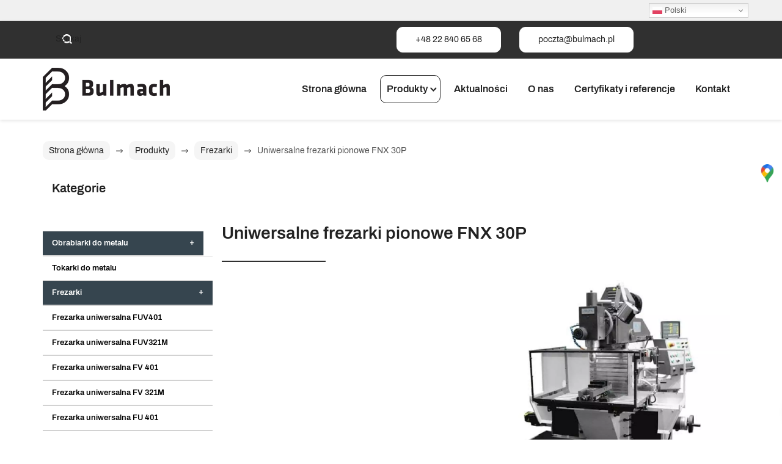

--- FILE ---
content_type: text/html; charset=utf-8
request_url: https://bulmach.com/produkty/frezarki/208-uniwersalne-frezarki-pionowe-fnx-30p
body_size: 10468
content:
<!DOCTYPE html>
<html lang="pl-PL" itemscope itemtype="https://schema.org/WebPage">
<head>
<meta http-equiv="X-UA-Compatible" content="IE=edge">
<meta name="viewport" content="width=device-width, initial-scale=1">
<meta name="SKYPE_TOOLBAR" content="SKYPE_TOOLBAR_PARSER_COMPATIBLE">

<meta charset="utf-8">
	<meta property="og:title" content="Obrabiarki do metalu i produkty dla hydrauliki siłowej – Bulmach">
	<meta property="og:image" content="https://bulmach.com/images/design/logo.webp#joomlaImage://local-images/design/logo.webp?width=208&amp;amp;height=70">
	<meta property="og:description" content="Oferujemy obrabiarki do metalu i elementy układów hydrauliki siłowej. Jesteśmy dystrybutorem urządzeń i podzespołów cenionych producentów z Bułgarii i Polski.">
	<title>Uniwersalne frezarki pionowe FNX 30P</title>
	<link href="https://bulmach.com/produkty/frezarki/208-uniwersalne-frezarki-pionowe-fnx-30p" rel="canonical">
	<link href="/images/design/favicon.ico" rel="icon" type="image/vnd.microsoft.icon">
	<link href="/media/vendor/awesomplete/css/awesomplete.css?1.1.5" rel="stylesheet">
	<style>.djc2item_slidergallery .slick-next { right: 0;}.djc2item_slidergallery .slick-prev { left: 0; }.djc2item_slidergallery .slick-next { background-image: url("https://bulmach.com/images/design/arrow-right.webp"); background-repeat: no-repeat; z-index: 999; width: 35px; height:35px;  }.djc2item_slidergallery .slick-prev { background-image: url("https://bulmach.com/images/design/arrow-left.webp"); background-repeat: no-repeat; z-index: 999; width: 35px; height:35px; }</style>
	<style>.block305 .mod_djc2catitems {background-color:rgba(0, 0, 0, 0);}.block305 .mod_djc2catitems .mod_djc2catitems_list li > a {color:rgba(0, 0, 0, 1);border-radius:0px !important;border-top:1px solid rgba(210, 210, 210, 1);border-bottom:1px solid rgba(210, 210, 210, 1);background-color:rgba(0, 0, 0, 0);}.block305 .mod_djc2catitems .mod_djc2catitems_list li.active > a,.block305 .mod_djc2catitems .mod_djc2catitems_list li.current > a {color:rgba(255, 255, 255, 1);background-color:rgba(54, 69, 79, 1);}.block305 .mod_djc2catitems .mod_djc2catitems_list li:not(.active):hover > a,.block305 .mod_djc2catitems .mod_djc2catitems_list li:not(.active) > a:focus,.block305 .mod_djc2catitems .mod_djc2catitems_list li:not(.current):hover > a,.block305 .mod_djc2catitems .mod_djc2catitems_list li:not(.current) > a:focus {color:rgba(255, 255, 255, 1);background-color:rgba(54, 69, 79, 1);}.block305 .navbar-toggle{}.block305 .navbar-toggle:hover,.block305 .navbar-toggle:focus{}.block305 .navbar-toggle .icon-bar{}.block305 ul.sidenav li a[data-toggle]{ width: auto !important;position: absolute;top: 0;right: 0;background: none !important; z-index: 999;border: none !important; }.block305 .mod_djc2catitems .mod_djc2catitems_list li > a.arrow[aria-expanded=false] {}.block305 .mod_djc2catitems .mod_djc2catitems_list li > a:hover + a.arrow[aria-expanded=false],.block305 .mod_djc2catitems .mod_djc2catitems_list li > a + a.arrow[aria-expanded=false]:hover {}.block305 .mod_djc2catitems .mod_djc2catitems_list li > a.arrow[aria-expanded=true] {}.block305 .mod_djc2catitems .mod_djc2catitems_list li > a:hover + a.arrow[aria-expanded=true],.block305 .mod_djc2catitems .mod_djc2catitems_list li > a + a.arrow[aria-expanded=true]:hover {}.block305 .mod_djc2catitems .mod_djc2catitems_list > li.deeper-products > ul {}.block305 .mod_djc2catitems .mod_djc2catitems_list > li.deeper-products > ul li > a {border-radius:0px !important;}.block305 .mod_djc2catitems .mod_djc2catitems_list > li.deeper-products > ul li.active > a,.block305 .mod_djc2catitems .mod_djc2catitems_list > li.deeper-products > ul li.current > a {}.block305 .mod_djc2catitems .mod_djc2catitems_list > li.deeper-products > ul li:not(.active):hover > a,.block305 .mod_djc2catitems .mod_djc2catitems_list > li.deeper-products > ul li:not(.active) > a:focus,.block305 .mod_djc2catitems .mod_djc2catitems_list > li.deeper-products > ul li:not(.current):hover > a,.block305 .mod_djc2catitems .mod_djc2catitems_list > li.deeper-products > ul li:not(.current) > a:focus {}</style>
	<style>.block1187 .pathwayicon, .block1187 .breadcrumbs span:not(:first-of-type) { position: relative; }.block1187 .pathwayicon span { position: absolute; visibility: hidden; }</style>
	<style>.block1187 .breadcrumbs .divider {margin-left:10px;margin-right:10px;}.block1187 .breadcrumbs .active {}</style>

	
	
	
	
	
	
	
	
	
	
	
	
	
	
	
	
	
	
	
	
	
	
	
	
	
	
	
	
	
	<meta property="og:title" content="Uniwersalne frezarki pionowe FNX 30P">
	<meta property="og:description" content="UNIWERSALNE FREZARKI NOWEJ GENERACJI bezpośredni odczyt cyfrowy zapewnia precyzyjne sterowanie, centralny pulpit sterowniczy ułatwia pracę z frezarką oraz zapewnia dostęp do wszystkich przycisków i pokręteł sterowniczych, bezpośrednia regulacja posuwów i obrotów wrzeciona, przekładnie śrubowe...">
	<meta property="og:url" content="https://bulmach.com/produkty/frezarki/208-uniwersalne-frezarki-pionowe-fnx-30p">
	<meta property="og:image" content="https://bulmach.com/media/djcatalog2/images/item/2/uniwersalne-frezarki-pionowe-fnx-30p_f.webp">
	<meta property="og:image:width" content="500">
	<meta property="og:image:height" content="500">
	<meta property="twitter:card" content="summary">
	<meta property="twitter:title" content="Uniwersalne frezarki pionowe FNX 30P">
	<meta property="twitter:description" content="UNIWERSALNE FREZARKI NOWEJ GENERACJI bezpośredni odczyt cyfrowy zapewnia precyzyjne sterowanie, centralny pulpit sterowniczy ułatwia pracę z frezarką oraz zapewnia dostęp do wszystkich przycisków i pokręteł sterowniczych, bezpośrednia regulacja posuwów i obrotów wrzeciona, przekładnie śrubowe...">
	<meta property="twitter:image:src" content="https://bulmach.com/media/djcatalog2/images/item/2/uniwersalne-frezarki-pionowe-fnx-30p_f.webp">
	<meta property="twitter:image:width" content="500">
	<meta property="twitter:image:height" content="500">
	<link rel="preload stylesheet" as="style" href="/cache/5f571f5b0486d858baf3ca903bd2b309.css" fetchpriority="high">
	<link rel="preload stylesheet" as="style" media="screen and (min-width: 768px)" href="/cache/desktop.css" fetchpriority="low">





</head>
      <body class="body-xl page light  lang-pl" data-itemid="1407">


<noscript><iframe src="https://www.googletagmanager.com/ns.html?id=GTM-TMN7NMQ" height="0" width="0" style="display:none;visibility:hidden"></iframe></noscript>
        <div id="wrapper">
            <div id="container">
                <header>
                                                    
			        <div class="block1522 ">

			
            <div class="col-xs-12">

								                <div class="inner">
																								                    <div class="center">
												<div class="gtranslate_wrapper" id="gt-wrapper-1522"></div>						<div class="clearfix"></div>
</div>												                    </div>
																				                    <div class="clearfix"></div>
                </div>
			                        </div>
			
			        <div class="block1179 mainmenu">

			
            <div class="col-xs-12">

								                <div class="inner row">
																										<div class="section1179 display-section" data-position="header-glowna-sekcja" data-sid="1179" data-parent="1">
<div class="clearfix"></div>
			        <div class="block1214 header" id="section-header">

			
            <div class="col-xs-12">

								                <div class="inner row text-right">
																										<div class="section1214 section-header-j" data-position="header-j-sekcja" data-sid="1214" data-parent="1">
<div class="clearfix"></div>
			        <div class="block1216 ">

			
            <div class="col-xs-12">

								                <div class="inner row">
																								                    <div class="center" data-center="1">
												<div class="section1216 display-section" data-position="header-j-sekcja-wew-gora" data-sid="1216" data-parent="1">
<div class="clearfix"></div>
<div class="center">
			        <div class="block302  align-center align-center-xs align-center-sm align-center-md align-center-lg align-center-xl">

			
            <div class="col-xs-12 col-sm-12 col-lg-4">

								                <div class="inner text-center text-center-xl text-center-lg text-center-md text-center-sm text-center-xs">
																										
<form class="mod-finder js-finder-searchform form-search" action="/wyniki-wyszukiwania" method="get" role="search">
    <label for="mod-finder-searchword302" class="visually-hidden finder">Szukaj</label><div class="mod-finder__search input-group">
<input type="text" name="q" id="mod-finder-searchword302" class="js-finder-search-query form-control" value="" placeholder="Szukaj..."><button class="btn btn-primary" type="submit"><span class="icon-search icon-white" aria-hidden="true"></span> Szukaj</button>
</div>
            </form>
																		                    </div>
																				                    <div class="clearfix"></div>
                </div>
			                        </div>
			</div>
<div class="center">
			        <div class="block1219  align-center-xs align-left-sm align-left-md align-left-lg align-left-xl">

			
            <div class="col-xs-12 col-lg-8">

								                <div class="inner text-center-md text-center-sm text-center-xs">
																										
	<div class="row">
<div class="col-md-6 margin-bottom-xs margin-bottom-sm text-right"><p><a class="btn btn-default" href="tel:+48228406568">+48 22 840 65 68</a></p></div>
<div class="col-md-6 text-left"><p><joomla-hidden-mail class="btn btn-default" is-link="1" is-email="1" first="cG9jenRh" last="YnVsbWFjaC5wbA==" text="cG9jenRhQGJ1bG1hY2gucGw=" base="">Ten adres pocztowy jest chroniony przed spamowaniem. Aby go zobaczyć, konieczne jest włączenie w przeglądarce obsługi JavaScript.</joomla-hidden-mail></p></div>
</div>
																		                    </div>
																				                    <div class="clearfix"></div>
                </div>
			                        </div>
			</div>
<div class="clearfix"></div>
</div>						<div class="clearfix"></div>
</div>												                    </div>
																				                    <div class="clearfix"></div>
                </div>
			                        </div>
			
			        <div class="block1215 ">

			
            <div class="col-xs-12">

								                <div class="inner row">
																								                    <div class="center" data-center="1">
												<div class="section1215 display-section" data-position="header-j-sekcja-wew-dol" data-sid="1215" data-parent="1">
<div class="clearfix"></div>
<div class="center">
			        <div class="block1217 ">

			
            <div class="col-xs-12 col-lg-3 hidden-xs hidden-sm hidden-md">

								                <div class="inner text-left">
																										
<a href="https://bulmach.com/" class="logo">
    <img src="/images/design/logo.webp" alt="Logo - Bulmach Sp. z o.o.">
</a>																		                    </div>
																				                    <div class="clearfix"></div>
                </div>
			                        </div>
			</div>
<div class="center">
			        <div class="block1218 menu-header-1 mainmenu align-right align-center-xs align-center-sm align-center-md align-right-lg align-right-xl">

			
            <div class="col-xs-12 col-lg-9">

								                <div class="inner">
																										    <nav class="navbar navbar-default navbar-custom">
        <div class="navbar-header">
            <div class="visible-md visible-sm visible-xs">
<a href="https://bulmach.com/" class="logo">
    <img src="/images/design/logo.webp" alt="Logo - Bulmach Sp. z o.o.">
</a>
</div>            <button type="button" class="navbar-toggle collapsed" id="navbar-toggle-1218">
                <span class="icon-bar"></span>
                <span class="icon-bar"></span>
                <span class="icon-bar"></span>
            </button>
        </div>
        <div class="navbar-collapse collapse" id="navbar-collapse-1218">
            <ul class="nav navbar-nav menu">
<li class="item-101">
<a href="/">Strona główna</a>
</li>
<li class="item-859 active dropdown parent">
<a href="/produkty">Produkty</a>
            <a class="dropdown-toggle" href="#" data-toggle="dropdown" role="button" aria-haspopup="true" aria-expanded="false"> <span class="caret"></span></a><ul class="dropdown-menu">
<li class="item-860">
<a href="/produkty/obrabiarki-do-metalu">Obrabiarki do metalu</a>
</li>
<li class="item-861 dropdown parent">
<a href="/produkty/hydraulika-silowa">Hydraulika siłowa </a>
            <a class="dropdown-toggle" href="#" data-toggle="dropdown" role="button" aria-haspopup="true" aria-expanded="false"> <span class="caret"></span></a><ul class="dropdown-menu">
<li class="item-1428">
<a href="/produkty/hydraulika-silowa/rozdzielacze-hydrauliczne">Rozdzielacze hydrauliczne</a>
</li>
<li class="item-1427">
<a href="/produkty/hydraulika-silowa/silniki-hydrauliczne">Silniki hydrauliczne</a>
</li>
<li class="item-1500">
<a href="/produkty/hydraulika-silowa/dzielniki-przeplywu-strumienia">Dzielniki przepływu strumienia</a>
</li>
</ul>
</li>
<li class="item-862 dropdown parent">
<a href="/produkty/wyposazenie-do-obrabiarek">Wyposażenie do obrabiarek</a>
            <a class="dropdown-toggle" href="#" data-toggle="dropdown" role="button" aria-haspopup="true" aria-expanded="false"> <span class="caret"></span></a><ul class="dropdown-menu"><li class="item-1501">
<a href="/produkty/wyposazenie-do-obrabiarek/uchwyty-tokarskie">Uchwyty tokarskie</a>
</li></ul>
</li>
<li class="item-865">
<a href="/produkty/silniki-dc">Silniki DC</a>
</li>
<li class="item-866">
<a href="/produkty/napedy">Napędy </a>
</li>
<li class="item-1407 current active">
<a href="/produkty/frezarki">Frezarki</a>
</li>
<li class="item-1408">
<a href="/produkty/dlutownice">Dłutownice</a>
</li>
<li class="item-1414">
<a href="/produkty/wieloosiowy-odczyt-cyfrowy-wraz-linialami">Wieloosiowy odczyt cyfrowy wraz liniałami</a>
</li>
<li class="item-1415">
<a href="/produkty/wciagniki">Wciągniki</a>
</li>
</ul>
</li>
<li class="item-856">
<a href="/aktualnosci">Aktualności</a>
</li>
<li class="item-565">
<a href="/o-nas">O nas</a>
</li>
<li class="item-1478">
<a href="/certyfikaty-i-referencje">Certyfikaty i referencje</a>
</li>
<li class="item-567">
<a href="/kontakt">Kontakt</a>
</li>
</ul>
</div>
</nav>
																		                    </div>
																				                    <div class="clearfix"></div>
                </div>
			                        </div>
			</div>
<div class="clearfix"></div>
</div>						<div class="clearfix"></div>
</div>												                    </div>
																				                    <div class="clearfix"></div>
                </div>
			                        </div>
			<div class="clearfix"></div>
</div>																		                    </div>
																				                    <div class="clearfix"></div>
                </div>
			                        </div>
			<div class="clearfix"></div>
</div>																		                    </div>
																				                    <div class="clearfix"></div>
                </div>
			                        </div>
			
                <div class="clearfix"></div>                </header>
                <div id="main"> 
                    <div>                    <div id="system-message-container">
	</div>


                                        
			        <div class="block1180 ">

			
            <div class="col-xs-12">

								                <div class="inner row">
																										<div class="section1180 display-section" data-position="breadcrumbs-glowna-sekcja" data-sid="1180" data-parent="1">
<div class="clearfix"></div>
			        <div class="block1186 " id="section-breadcrumbs">

			
            <div class="col-xs-12">

								                <div class="inner row">
																								                    <div class="center" data-center="1">
												<div class="section1186 section-breadcrumbs-a" data-position="breadcrumbs-a-sekcja" data-sid="1186" data-parent="1">
<div class="clearfix"></div>
<div class="center">
			        <div class="block1187 ">

			
            <div class="col-xs-12">

								                <div class="inner">
																										
<div class="breadcrumbs " itemscope itemtype="https://schema.org/BreadcrumbList">
    
    <span itemprop="itemListElement" itemscope itemtype="https://schema.org/ListItem"><a itemprop="item" href="/" class="pathwayicon">Strona główna<span itemprop="name">Strona główna</span></a><meta itemprop="position" content="1"></span><span class="divider"><img src="https://bulmach.com/images/design/icon-breadcrumbs.webp" alt="separator"></span><span itemprop="itemListElement" itemscope itemtype="https://schema.org/ListItem"><a itemprop="item" href="/produkty" class="pathway"><span itemprop="name">Produkty</span></a><meta itemprop="position" content="2"></span><span class="divider"><img src="https://bulmach.com/images/design/icon-breadcrumbs.webp" alt="separator"></span><span itemprop="itemListElement" itemscope itemtype="https://schema.org/ListItem"><a itemprop="item" href="/produkty/frezarki" class="pathway"><span itemprop="name">Frezarki</span></a><meta itemprop="position" content="3"></span><span class="divider"><img src="https://bulmach.com/images/design/icon-breadcrumbs.webp" alt="separator"></span><span class="breadcrumbs_last" itemprop="name">Uniwersalne frezarki pionowe FNX 30P</span>
</div>
																		                    </div>
																				                    <div class="clearfix"></div>
                </div>
			                        </div>
			</div>
<div class="clearfix"></div>
</div>						<div class="clearfix"></div>
</div>												                    </div>
																				                    <div class="clearfix"></div>
                </div>
			                        </div>
			<div class="clearfix"></div>
</div>																		                    </div>
																				                    <div class="clearfix"></div>
                </div>
			                        </div>
			
<div class="center" data-center="1">                      <div class="left col-xs-12 col-md-3">
                                            
			        <div class="block305 ">

			
            <div class="col-xs-12">

				<p>Kategorie</p>				                <div class="inner">
																										<div class="mod_djc2catitems">
<ul class="nav menu mod_djc2catitems_list sidenav showarrow">
<li class="col-xs-12 djc_catid-2 level0 active parent parent-expanded deeper-products">
<a href="/produkty/obrabiarki-do-metalu">Obrabiarki do&nbsp;metalu</a><ul class="menu nav nav-child">
<li class="col-xs-12 djc_catid-4 level1 parent deeper-products"><a href="/produkty/obrabiarki-do-metalu/tokarki-do-metalu">Tokarki do&nbsp;metalu</a></li>
<li class="col-xs-12 djc_catid-11 level1 current active parent-products deeper-products">
<a href="/produkty/frezarki">Frezarki</a><ul class="menu nav nav-child">
<li class="product"><a href="/produkty/frezarki/39-frezarka-uniwersalna-fuv401">Frezarka uniwersalna FUV401</a></li>
<li class="product"><a href="/produkty/frezarki/40-frezarka-uniwersalna-fuv321m">Frezarka uniwersalna FUV321M</a></li>
<li class="product"><a href="/produkty/frezarki/41-frezarka-uniwersalna-fv-401">Frezarka uniwersalna FV 401</a></li>
<li class="product"><a href="/produkty/frezarki/42-frezarka-uniwersalna-fv-321m">Frezarka uniwersalna FV 321M</a></li>
<li class="product"><a href="/produkty/frezarki/43-frezarka-uniwersalna-fu-401">Frezarka uniwersalna FU 401</a></li>
<li class="product"><a href="/produkty/frezarki/44-frezarki-fu-321m">Frezarki FU 321M</a></li>
<li class="product"><a href="/produkty/frezarki/45-frezarki-fu-251m">Frezarki FU 251M</a></li>
<li class="product"><a href="/produkty/frezarki/46-czesci-zamienne-do-frezarek-bulgarskich">Części zamienne do&nbsp;frezarek bułgarskich</a></li>
<li class="product"><a href="/produkty/frezarki/207-uniwersalne-frezarki-pionowe-fne-50p">Uniwersalne frezarki pionowe FNE 50P</a></li>
<li class="product active"><a href="/produkty/frezarki/208-uniwersalne-frezarki-pionowe-fnx-30p">Uniwersalne frezarki pionowe FNX 30P</a></li>
<li class="product"><a href="/produkty/frezarki/209-uniwersalne-frezarki-pionowe-fne-40p">Uniwersalne frezarki pionowe FNE 40P</a></li>
</ul>
</li>
<li class="col-xs-12 djc_catid-12 level1 parent-products deeper-products">
<a href="/produkty/dlutownice">Dłutownice </a><ul class="menu nav nav-child">
<li class="product"><a href="/produkty/dlutownice/47-dlutownica-s200tgi">Dłutownica S200TGI</a></li>
<li class="product"><a href="/produkty/dlutownice/48-dlutownica-s315tgi">Dłutownica S315TGI</a></li>
</ul>
</li>
<li class="col-xs-12 djc_catid-13 level1 parent deeper-products"><a href="/produkty/obrabiarki-do-metalu/przecinarki">Przecinarki</a></li>
</ul>
</li>
<li class="col-xs-12 djc_catid-18 level0 parent deeper-products"><a href="/produkty/hydraulika-silowa">Hydraulika siłowa</a></li>
<li class="col-xs-12 djc_catid-19 level0 parent deeper-products">
<a href="/produkty/wyposazenie-do-obrabiarek">Wyposażenie do&nbsp;obrabiarek</a><ul class="menu nav nav-child">
<li class="product"><a href="/produkty/wyposazenie-do-obrabiarek/114-uchwyty-tokarskie-z-mocowaniem-recznym">UCHWYTY TOKARSKIE Z&nbsp;MOCOWANIEM RĘCZNYM</a></li>
<li class="product"><a href="/produkty/wyposazenie-do-obrabiarek/115-uchwyty-tokarskie-z-mocowaniem-mechanicznym-i-cylindry">UCHWYTY TOKARSKIE Z&nbsp;MOCOWANIEM MECHANICZNYM I&nbsp;CYLINDRY</a></li>
<li class="product"><a href="/produkty/wyposazenie-do-obrabiarek/116-imadla">IMADŁA</a></li>
<li class="product"><a href="/produkty/wyposazenie-do-obrabiarek/117-przyrzady-frezarskie">PRZYRZĄDY FREZARSKIE</a></li>
<li class="product"><a href="/produkty/wyposazenie-do-obrabiarek/118-oprawki-vdi">OPRAWKI VDI</a></li>
<li class="product"><a href="/produkty/wyposazenie-do-obrabiarek/119-wyroby-tulejowo-trzpieniowe-i-imaki-tokarskie">WYROBY TULEJOWO-TRZPIENIOWE I&nbsp;IMAKI TOKARSKIE</a></li>
<li class="product"><a href="/produkty/wyposazenie-do-obrabiarek/120-opcjonalne-wyposazenie-tokarek">Opcjonalne wyposażenie tokarek</a></li>
<li class="product"><a href="/produkty/wyposazenie-do-obrabiarek/121-szczeki-mocujace">SZCZĘKI MOCUJĄCE</a></li>
</ul>
</li>
<li class="col-xs-12 djc_catid-20 level0 parent deeper-products"><a href="/produkty/czesci-zamienne">Części zamienne</a></li>
<li class="col-xs-12 djc_catid-21 level0 parent-products deeper-products">
<a href="/produkty/silniki-dc">Silniki DC</a><ul class="menu nav nav-child">
<li class="product"><a href="/produkty/silniki-dc/77-silnik-dc-typu-mp">SILNIK DC TYPU MP</a></li>
<li class="product"><a href="/produkty/silniki-dc/78-silniki-dc-serwo-pi-pc-3pi">SILNIKI DC Serwo PI, PC, 3PI</a></li>
<li class="product"><a href="/produkty/silniki-dc/79-silniki-dc-serwo-mx-47mbh-mbo">SILNIKI DC Serwo MX, 47MBH, MBO</a></li>
<li class="product"><a href="/produkty/silniki-dc/80-silnik-dc-typu-dh">SILNIK DC TYPU DH</a></li>
<li class="product"><a href="/produkty/silniki-dc/81-obrotomierz-tg-5-4p">OBROTOMIERZ TG-5, 4P</a></li>
<li class="product"><a href="/produkty/silniki-dc/82-silniki-dc-serwo-dmt">SILNIKI DC Serwo DMT</a></li>
<li class="product"><a href="/produkty/silniki-dc/83-silniki-dc-szeregowe">SILNIKI DC Szeregowe</a></li>
<li class="product"><a href="/produkty/silniki-dc/84-silniki-trakcyjne-pradu-stalego-typu-3m">SILNIKI Trakcyjne Prądu Stałego typu 3M</a></li>
<li class="product"><a href="/produkty/silniki-dc/85-silniki-dc-serwo-2mta">SILNIKI DC Serwo 2MTA</a></li>
</ul>
</li>
<li class="col-xs-12 djc_catid-22 level0 parent deeper-products"><a href="/produkty/napedy">Napędy</a></li>
<li class="col-xs-12 djc_catid-23 level0"><a href="/produkty/wieloosiowy-odczyt-cyfrowy-wraz-linialami">Wieloosiowy odczyt cyfrowy</a></li>
<li class="col-xs-12 djc_catid-24 level0 parent deeper-products"><a href="/produkty/wciagniki">Wciągniki</a></li>
</ul>
</div>
																		                    </div>
																				                    <div class="clearfix"></div>
                </div>
			                        </div>
			
                                          </div>
                                          <div id="content" class="col-xs-12 col-md-9">
                                                  <div data-content="1">
<div id="djcatalog" class="djc_clearfix djc_item djc_theme_domyslny"><div class="row">
<div class="col-xs-12 col-lg-12"><h1 class="djc_title">Uniwersalne frezarki pionowe FNX 30P</h1></div>


<div class="col-xs-12">
<div class="col-xs-12 col-lg-6 pull-right"><div class="row">
    <div class="col-xs-12"><div class="djc2item_slidergallery"><div class="slide-image"><img src="/media/djcatalog2/images/item/2/uniwersalne-frezarki-pionowe-fnx-30p_l.webp" alt="uniwersalne-frezarki-pionowe-fnx-30p"></div></div></div>
</div></div>
<div class="row"><div class="col-md-12">
<h2>UNIWERSALNE FREZARKI NOWEJ GENERACJI</h2>
<ul>
<li>bezpośredni odczyt cyfrowy zapewnia precyzyjne sterowanie,</li>
<li>centralny pulpit sterowniczy ułatwia pracę z&nbsp;frezarką oraz&nbsp;zapewnia dostęp do&nbsp;wszystkich przycisków i&nbsp;pokręteł sterowniczych,</li>
<li>bezpośrednia regulacja posuwów i&nbsp;obrotów wrzeciona,</li>
<li>przekładnie śrubowe toczne we wszystkich trzech osiach,</li>
<li>osłonięta przestrzeń robocza,</li>
<li>wrzeciono pionowe i&nbsp;poziome.</li>
</ul>
</div></div>
<div class="row"><div class="col-md-12"><hr class="hr-extrakgkkh3hh"></div></div>
<div class="row"><div class="col-md-12"><table class="table" style="border-collapse: collapse;">
<thead>
<tr style="height: 27px;">
<th style="width: 99.8418%; height: 27px;" colspan="3">Podstawowe dane techniczne</th>
</tr>
</thead>
<tbody>
<tr style="height: 27px;">
<td style="width: 99.8418%; height: 27px;" colspan="3">STÓŁ:</td>
</tr>
<tr style="height: 27px;">
<td style="width: 69.1219%; height: 27px;">Powierzchnia robocza</td>
<td style="width: 8.24855%; height: 27px;">mm</td>
<td style="width: 22.4714%; height: 27px;">315 x 710</td>
</tr>
<tr style="height: 27px;">
<td style="width: 69.1219%; height: 27px;">Rowki teowe ilość/szerokość/rozstawienie</td>
<td style="width: 8.24855%; height: 27px;">mm</td>
<td style="width: 22.4714%; height: 27px;">5/14/63</td>
</tr>
<tr style="height: 27px;">
<td style="width: 69.1219%; height: 27px;">Maks. obciążenie stołu</td>
<td style="width: 8.24855%; height: 27px;">kg</td>
<td style="width: 22.4714%; height: 27px;">200</td>
</tr>
<tr style="height: 27px;">
<td style="width: 99.8418%; height: 27px;" colspan="3">PRZESUWY:</td>
</tr>
<tr style="height: 27px;">
<td style="width: 69.1219%; height: 27px;">Wzdłużny (X)</td>
<td style="width: 8.24855%; height: 27px;">mm</td>
<td style="width: 22.4714%; height: 27px;">400</td>
</tr>
<tr style="height: 27px;">
<td style="width: 69.1219%; height: 27px;">Poprzeczny (Y)</td>
<td style="width: 8.24855%; height: 27px;">mm</td>
<td style="width: 22.4714%; height: 27px;">315</td>
</tr>
<tr style="height: 27px;">
<td style="width: 69.1219%; height: 27px;">Pionowy (Z)</td>
<td style="width: 8.24855%; height: 27px;">mm</td>
<td style="width: 22.4714%; height: 27px;">350</td>
</tr>
<tr style="height: 27px;">
<td style="width: 69.1219%; height: 27px;">Min./Maks. odległość czoła wrzeciona pionowego od&nbsp;powierzchni stołu</td>
<td style="width: 8.24855%; height: 27px;">mm</td>
<td style="width: 22.4714%; height: 27px;">100/450</td>
</tr>
<tr style="height: 27px;">
<td style="width: 99.8418%; height: 27px;" colspan="3">POSUWY:</td>
</tr>
<tr style="height: 27px;">
<td style="width: 69.1219%; height: 27px;">Regulacja prędkości posuwów</td>
<td style="width: 8.24855%; height: 27px;">&nbsp;</td>
<td style="width: 22.4714%; height: 27px;">bezstopniowa</td>
</tr>
<tr style="height: 27px;">
<td style="width: 69.1219%; height: 27px;">Szybki posuw w&nbsp;osi X i&nbsp;Y</td>
<td style="width: 8.24855%; height: 27px;">m/min</td>
<td style="width: 22.4714%; height: 27px;">5</td>
</tr>
<tr style="height: 27px;">
<td style="width: 69.1219%; height: 27px;">Szybki posuw w&nbsp;osi Z</td>
<td style="width: 8.24855%; height: 27px;">m/min</td>
<td style="width: 22.4714%; height: 27px;">2,5</td>
</tr>
<tr style="height: 27px;">
<td style="width: 99.8418%; height: 27px;" colspan="3">WRZECIONO POZIOME I&nbsp;PIONOWE:</td>
</tr>
<tr style="height: 27px;">
<td style="width: 69.1219%; height: 27px;">Stożek wrzeciona</td>
<td style="width: 8.24855%; height: 27px;">ISO</td>
<td style="width: 22.4714%; height: 27px;">40</td>
</tr>
<tr style="height: 27px;">
<td style="width: 69.1219%; height: 27px;">Oprawki narzędziowe</td>
<td style="width: 8.24855%; height: 27px;">DIN</td>
<td style="width: 22.4714%; height: 27px;">2080</td>
</tr>
<tr style="height: 27px;">
<td style="width: 69.1219%; height: 27px;">Maks. obroty wrzeciona poziomego</td>
<td style="width: 8.24855%; height: 27px;">obr/min</td>
<td style="width: 22.4714%; height: 27px;">3000</td>
</tr>
<tr style="height: 27px;">
<td style="width: 69.1219%; height: 27px;">Maks. obroty wrzeciona pionowego standard</td>
<td style="width: 8.24855%; height: 27px;">obr/min</td>
<td style="width: 22.4714%; height: 27px;">3000</td>
</tr>
<tr style="height: 27px;">
<td style="width: 69.1219%; height: 27px;">Regulacja obrotów wrzeciona</td>
<td style="width: 8.24855%; height: 27px;">&nbsp;</td>
<td style="width: 22.4714%; height: 27px;">bezstopniowa</td>
</tr>
<tr style="height: 27px;">
<td style="width: 69.1219%; height: 27px;">Luzowanie narzędzia we wrzecionie</td>
<td style="width: 8.24855%; height: 27px;">&nbsp;</td>
<td style="width: 22.4714%; height: 27px;">ręcznie</td>
</tr>
<tr style="height: 27px;">
<td style="width: 69.1219%; height: 27px;">Oprawki narzędziowe</td>
<td style="width: 8.24855%; height: 27px;">DIN</td>
<td style="width: 22.4714%; height: 27px;">2080</td>
</tr>
<tr style="height: 27px;">
<td style="width: 69.1219%; height: 27px;">Moc napędu wrzeciona S1 (100%) / S6 (40%)</td>
<td style="width: 8.24855%; height: 27px;">kW</td>
<td style="width: 22.4714%; height: 27px;">5,5 / -</td>
</tr>
<tr style="height: 27px;">
<td style="width: 69.1219%; height: 27px;">Moment na&nbsp;wrzecionie S1 (100%) / S6 (40$)</td>
<td style="width: 8.24855%; height: 27px;">Nm</td>
<td style="width: 22.4714%; height: 27px;">44/ -</td>
</tr>
<tr style="height: 27px;">
<td style="width: 69.1219%; height: 27px;">Silnik główny</td>
<td style="width: 8.24855%; height: 27px;">typ</td>
<td style="width: 22.4714%; height: 27px;">sterowany falownikiem</td>
</tr>
<tr style="height: 27px;">
<td style="width: 99.8418%; height: 27px;" colspan="3">GŁOWICA PIONOWA:</td>
</tr>
<tr style="height: 27px;">
<td style="width: 69.1219%; height: 27px;">Wysuw pinoli</td>
<td style="width: 8.24855%; height: 27px;">mm</td>
<td style="width: 22.4714%; height: 27px;">80</td>
</tr>
<tr style="height: 27px;">
<td style="width: 69.1219%; height: 27px;">Kąt skrętu głowicy</td>
<td style="width: 8.24855%; height: 27px;">stopnie</td>
<td style="width: 22.4714%; height: 27px;">±45</td>
</tr>
<tr style="height: 27px;">
<td style="width: 99.8418%; height: 27px;" colspan="3">DANE OGÓLNE:</td>
</tr>
<tr style="height: 27px;">
<td style="width: 69.1219%; height: 27px;">CYFROWY ODCZYT POŁOŻENIA:</td>
<td style="width: 8.24855%; height: 27px;">&nbsp;</td>
<td style="width: 22.4714%; height: 27px;">ND523</td>
</tr>
<tr style="height: 27px;">
<td style="width: 69.1219%; height: 27px;">Dokładność pozycjonowania</td>
<td style="width: 8.24855%; height: 27px;">mm</td>
<td style="width: 22.4714%; height: 27px;">N/A</td>
</tr>
<tr style="height: 27px;">
<td style="width: 69.1219%; height: 27px;">Powtarzalność pozycjonowania</td>
<td style="width: 8.24855%; height: 27px;">mm</td>
<td style="width: 22.4714%; height: 27px;">N/A</td>
</tr>
<tr style="height: 27px;">
<td style="width: 69.1219%; height: 27px;">Masa</td>
<td style="width: 8.24855%; height: 27px;">kg</td>
<td style="width: 22.4714%; height: 27px;">c.a. 1700</td>
</tr>
<tr style="height: 27px;">
<td style="width: 69.1219%; height: 27px;">Wymiary: X/Y/Z</td>
<td style="width: 8.24855%; height: 27px;">cm</td>
<td style="width: 22.4714%; height: 27px;">152x213x195</td>
</tr>
</tbody>
</table></div></div>
<div class="row"><div class="col-md-12"><hr class="hr-extrakgkkh3hh"></div></div>
<div class="row"><div class="col-md-12">
<table class="table" style="border-collapse: collapse;">
<thead>
<tr>
<th style="width: 100%;" colspan="2">STANDARD:</th>
</tr>
</thead>
<tbody>
<tr>
<td style="width: 56.1271%;">
<p>kółka ręczne w&nbsp;osiach X, Y; kółko elektr. w&nbsp;osi Z,</p>
<p>przekładnie śrubowe toczne w&nbsp;3 osiach,</p>
<p>prowadnice toczne wałeczkowe w&nbsp;3 osiach,</p>
<p>osłony prowadnic,</p>
<p>wrzeciono poziome i&nbsp;pionowe,</p>
<p>system wodnego chłodzenia narzędzia,</p>
<p>system ręcznego smarowania prowadnic,</p>
</td>
<td style="width: 43.8729%;">
<p>wanna spływowa chłodziwa,</p>
<p>osłona przestrzeni roboczej,</p>
<p>instalacja oświetleniowa 24V z&nbsp;lampą,</p>
<p>standardowa malatura RAL 7024/7035,</p>
<p>klucze obsługowe,</p>
<p>instrukcje użytkowania i&nbsp;programowania,</p>
<p>deklaracja zgodności z&nbsp;CE.</p>
</td>
</tr>
<tr>
<td style="width: 100%;" colspan="2"><strong>OPCJE:</strong></td>
</tr>
<tr>
<td style="width: 56.1271%;">
<p>odczyt cyfrowy dla wszystkich osi,</p>
<p>ręczne stoły obrotowe,</p>
<p>podzielnica z&nbsp;konikiem,</p>
<p>podtrzymka do&nbsp;długich trzpieni,</p>
</td>
<td style="width: 43.8729%;">
<p>głowica wytaczarska,</p>
<p>stół płytowy,</p>
<p>stół kątowy,</p>
<p>trzpienie, łapy, imadła, uchwyty, oprawki,</p>
<p>inne wedle uzgodnień.</p>
</td>
</tr>
</tbody>
</table>
<p>&nbsp;</p>
</div></div>
<div class="row"><div class="col-md-12"><hr class="hr-extrakgkkh3hh"></div></div>
</div>

</div></div>
</div>
                          <div class="clearfix"></div>
                                              </div>
                      </div>
<div class="clearfix"></div>
</div>                </div>
                <footer>
                                        
			        <div class="block104  align-center fixed">

			
            <div class="col-md-1 col-lg-1">

								                <div class="inner text-center">
																										
	<div class="gotoup  row"><div class="col-md-12 glyphicon glyphicon-menu-up fixed-up"></div></div>
																		                    </div>
																				                    <div class="clearfix"></div>
                </div>
			                        </div>
			
			        <div class="block1523 ">

			
            <div class="col-xs-12">

								                <div class="inner">
																										
<div id="socialicons1523" class="social-icons-container">
	<ul class="social-icons">
		<li><a class="csocial-link" href="https://www.google.com/maps/place/Bulmach+Sp.+z+o.o./@52.201303,21.043459,17z/data=!4m6!3m5!1s0x471932a8a7466723:0xa713787fa75b0433!8m2!3d52.2016327!4d21.0432094!16s%2Fg%2F1tj6sk_n?hl=pl-PL&entry=ttu" target="_blank"><img src="https://bulmach.com/images/design/icons/gmap-icon.webp#joomlaImage://local-images/design/icons/gmap-icon.webp?width=38&height=38" alt="GMB"></a></li>	</ul>
</div>
																		                    </div>
																				                    <div class="clearfix"></div>
                </div>
			                        </div>
			
			        <div class="block1181 mainmenu">

			
            <div class="col-xs-12">

								                <div class="inner row">
																										<div class="section1181 display-section" data-position="footer-glowna-sekcja" data-sid="1181" data-parent="1">
<div class="clearfix"></div>
			        <div class="block486 " id="section-footer">

			
            <div class="col-xs-12">

								                <div class="inner row">
																										<div class="section486 section-footer-i" data-position="footer-i-sekcja" data-sid="486" data-parent="1">
<div class="clearfix"></div>
			        <div class="block485 menu-header-1 align-center align-center-xs align-center-sm align-center-md align-center-lg align-center-xl">

			
            <div class="col-xs-12">

								                <div class="inner text-center-xl text-center-lg text-center-md text-center-sm text-center-xs">
																								                    <div class="center">
												<div class="navbar-custom">
<ul class="nav nav-pills menu">
<li class="item-101">
<a href="/">Strona główna</a>
</li>
<li class="item-859 parent">
<a href="/produkty">Produkty</a>
</li>
<li class="item-856">
<a href="/aktualnosci">Aktualności</a>
</li>
<li class="item-565">
<a href="/o-nas">O nas</a>
</li>
<li class="item-1478">
<a href="/certyfikaty-i-referencje">Certyfikaty i referencje</a>
</li>
<li class="item-567">
<a href="/kontakt">Kontakt</a>
</li>
</ul>
</div>
						<div class="clearfix"></div>
</div>												                    </div>
																				                    <div class="clearfix"></div>
                </div>
			                        </div>
			
			        <div class="block484 ">

			
            <div class="col-xs-12">

								                <div class="inner text-center-sm text-center-xs">
																								                    <div class="center">
												
	<div class="row">
<div class="col-md-4 margin-bottom-xl-lg-md margin-bottom-sm margin-bottom-xs">
<p>Adres rejestracji:</p>
<p class="text-stylekqktpkff">Bulmach sp. z o.o.</p>
<p>ul. Cypryjska 20,<br>02-761 Warszawa</p>
<p>Adres biura handlowego:</p>
<p class="text-stylekqktpkff">Bulmach sp. z o.o.</p>
<p>ul. Chełmska 21 budynek 19,<br>00-724 Warszawa</p>
</div>
<div class="margin-bottom-xl-lg-md margin-bottom-sm margin-bottom-xs col-md-2">
<p class="text-stylekqktpkff">Godziny otwarcia</p>
<table style="width: 100%;">
<tbody>
<tr>
<td style="width: 100%;">
<p>Pn - Pt: 8:00 - 16:30</p>
</td>
</tr>
</tbody>
</table>
</div>
<div class="col-md-6"><table style="width: 100%;">
<tbody>
<tr>
<td style="width: 40%;">
<p class="text-stylekqktpkff">Dział – Obrabiarki do metalu:</p>
<p><a href="tel:+48602216190">+48 602 216&nbsp;190</a></p>
<p><a href="tel:+48693444430">+48 693 444 430</a></p>
</td>
<td style="width: 60%;">
<p class="text-stylekqktpkff">Dział – Hydraulika siłowa:</p>
<p><a href="tel:+48795999774">+48 795 999&nbsp;774</a></p>
<p><a href="tel:+48609855100">+48 609&nbsp;855 100</a></p>
</td>
</tr>
</tbody>
</table></div>
</div>
						<div class="clearfix"></div>
</div>												                    </div>
																				                    <div class="clearfix"></div>
                </div>
			                        </div>
			
			        <div class="block487 ">

			
            <div class="col-xs-12">

								                <div class="inner row">
																								                    <div class="center" data-center="1">
												<div class="section487 display-section" data-position="footer-i-sekcja-wew-dol" data-sid="487" data-parent="1">
<div class="clearfix"></div>
<div class="center">
			        <div class="block483 ">

			
            <div class="col-xs-12 col-lg-12">

								                <div class="inner text-right-xl text-right-lg text-center-md text-center-sm text-center-xs">
																										
	<div class="row text-center">
<div class="col-md-6"><p><a class="text-stylekqktn9gj" href="/polityka-prywatnosci" target="_blank" rel="noopener noreferrer nofollow">Polityka prywatności</a> / <a class="text-stylekqktn9gj" href="/polityka-cookies" target="_blank" rel="noopener noreferrer nofollow">Polityka Cookies</a></p></div>
<div class="col-md-5"><p class="text-stylekqktn9gj">Wszelkie prawa zastrzeżone © 2025 <a class="text-stylekqm2ndpf" href="https://wenet.pl/" target="_blank" rel="nofollow noopener noreferrer">WeNet</a></p></div>
</div>
																		                    </div>
																				                    <div class="clearfix"></div>
                </div>
			                        </div>
			</div>
<div class="clearfix"></div>
</div>						<div class="clearfix"></div>
</div>												                    </div>
																				                    <div class="clearfix"></div>
                </div>
			                        </div>
			<div class="clearfix"></div>
</div>																		                    </div>
																				                    <div class="clearfix"></div>
                </div>
			                        </div>
			<div class="clearfix"></div>
</div>																		                    </div>
																				                    <div class="clearfix"></div>
                </div>
			                        </div>
			
                    <div class="clearfix"></div>
<div class="clearfix"></div>                </footer>
            </div>
        </div>
      
<span itemscope itemtype="https://schema.org/LocalBusiness">
<span itemprop="address" itemscope itemtype="https://schema.org/PostalAddress">
<meta itemprop="streetAddress" content="Chełmska 21">
<meta itemprop="addressLocality" content="Warszawa">
<meta itemprop="postalCode" content="00-724">
</span>
<span itemprop="geo" itemscope itemtype="https://schema.org/GeoCoordinates">
<meta itemprop="latitude" content="52.201303">
<meta itemprop="longitude" content="21.043459">
</span>
<meta itemprop="telephone" content="+48 22 840 65 68">
<meta itemprop="name" content="Bulmach Sp. z o.o.">
<meta itemprop="image" content="https://bulmach.com/">
<span itemprop="location" itemscope itemtype="https://schema.org/Place">
<link itemprop="url" href="https://bulmach.com/">
<link itemprop="hasMap" href="https://maps.app.goo.gl/82qYcJSX1CXUQayL6">
</span>
</span>
  <script src="/media/vendor/jquery/js/jquery.min.js?3.7.1"></script><script src="/media/legacy/js/jquery-noconflict.min.js?647005fc12b79b3ca2bb30c059899d5994e3e34d"></script><script src="https://bulmach.com/cache/5f571f5b0486d858baf3ca903bd2b309.js"></script><script async src="https://www.googletagmanager.com/gtag/js?id=G-9F0SSXKZ6Z"></script><script>  window.dataLayer = window.dataLayer || [];
  function gtag(){dataLayer.push(arguments);}

gtag('consent', 'default', {
      'ad_storage': 'denied',
      'ad_user_data': 'denied',
      'ad_personalization': 'denied',
      'analytics_storage': 'denied',
      'wait_for_update': 500
 });

  gtag('js', new Date());

  gtag('config', 'G-9F0SSXKZ6Z');
  gtag('config', 'G-4WG3FVB8Y8');
  gtag('config', 'G-9F8WFN5BGT');
  gtag('config', 'G-CBRKRHTYFB');
  gtag('config', 'UA-156940585-1');
  gtag('config', 'UA-48530662-1');
  gtag('config', 'UA-48530662-2');



(function(w,d,s,l,i){w[l]=w[l]||[];w[l].push({'gtm.start':
new Date().getTime(),event:'gtm.js'});var f=d.getElementsByTagName(s)[0],
j=d.createElement(s),dl=l!='dataLayer'?'&amp;l='+l:'';j.async=true;j.src=
'https://www.googletagmanager.com/gtm.js?id='+i+dl;f.parentNode.insertBefore(j,f);
})(window,document,'script','dataLayer','GTM-TMN7NMQ');</script><script type="application/json" class="joomla-script-options new">{"joomla.jtext":{"COM_DJCATALOG2_ADD_TO_CART_ERROR_COMBINATION_PARAMS_INVALID":"Wybierz wszystkie dostępne możliwości dla tego produktu.","COM_DJCATALOG2_PRODUCT_OUT_OF_STOCK":"Produkt niedostępny","COM_DJCATALOG2_PRODUCT_IN_STOCK":"W magazynie","COM_DJCATALOG2_PRODUCT_IN_STOCK_QTY":"W magazynie (%s items)","RLTA_BUTTON_SCROLL_LEFT":"Scroll buttons to the left","RLTA_BUTTON_SCROLL_RIGHT":"Scroll buttons to the right","MOD_FINDER_SEARCH_VALUE":"Szukaj...","JLIB_JS_AJAX_ERROR_OTHER":"Wystąpił błąd podczas pobierania danych JSON: kod odpowiedzi HTTP %s.","JLIB_JS_AJAX_ERROR_PARSE":"Wystąpił błąd podczas przetwarzania następujących danych JSON:<br\/><code style=\"color:inherit;white-space:pre-wrap;padding:0;margin:0;border:0;background:inherit;\">%s<\/code>.","JLIB_FORM_CONTAINS_INVALID_FIELDS":"Nie można przesłać formularza, ponieważ brakuje w nim wymaganych danych. <br/> Popraw zaznaczone pola i spróbuj ponownie.","JLIB_FORM_FIELD_REQUIRED_VALUE":"Wypełnij to pole","JLIB_FORM_FIELD_REQUIRED_CHECK":"Musi być wybrana jedna z opcji","JLIB_FORM_FIELD_INVALID_VALUE":"Ta wartość jest nieprawidłowa"},"finder-search":{"url":"\/component\/finder\/?task=suggestions.suggest&format=json&tmpl=component&Itemid=101"},"system.paths":{"root":"","rootFull":"https:\/\/bulmach.com\/","base":"","baseFull":"https:\/\/bulmach.com\/"},"csrf.token":"3407d948e2348fc70c82116c13aaa409","system.keepalive":{"interval":840000,"uri":"\/component\/ajax\/?format=json"}}</script><script src="/media/system/js/core.min.js?ee06c8994b37d13d4ad21c573bbffeeb9465c0e2"></script><script src="/media/vendor/webcomponentsjs/js/webcomponents-bundle.min.js?2.8.0" nomodule defer></script><script src="/media/vendor/bootstrap/js/bootstrap-es5.min.js?5.3.2" nomodule defer></script><script src="/media/system/js/keepalive-es5.min.js?4eac3f5b0c42a860f0f438ed1bea8b0bdddb3804" defer nomodule></script><script src="/media/com_finder/js/finder-es5.min.js?192ada3308b33825b8acd943f798d861fc91f20c" nomodule defer></script><script src="/media/vendor/bootstrap/js/toast.min.js?5.3.2" type="module"></script><script src="/media/vendor/bootstrap/js/tab.min.js?5.3.2" type="module"></script><script src="/media/vendor/bootstrap/js/scrollspy.min.js?5.3.2" type="module"></script><script src="/media/vendor/bootstrap/js/popover.min.js?5.3.2" type="module"></script><script src="/media/vendor/bootstrap/js/offcanvas.min.js?5.3.2" type="module"></script><script src="/media/vendor/bootstrap/js/modal.min.js?5.3.2" type="module"></script><script src="/media/vendor/bootstrap/js/dropdown.min.js?5.3.2" type="module"></script><script src="/media/vendor/bootstrap/js/collapse.min.js?5.3.2" type="module"></script><script src="/media/vendor/bootstrap/js/carousel.min.js?5.3.2" type="module"></script><script src="/media/vendor/bootstrap/js/button.min.js?5.3.2" type="module"></script><script src="/media/vendor/bootstrap/js/alert.min.js?5.3.2" type="module"></script><script src="/media/system/js/joomla-hidden-mail-es5.min.js?b2c8377606bb898b64d21e2d06c6bb925371b9c3" nomodule defer></script><script src="/media/system/js/keepalive.min.js?9f10654c2f49ca104ca0449def6eec3f06bd19c0" type="module"></script><script src="/media/system/js/fields/validate.min.js?2fb94a1b8b473b5921a0a416ad8d50d4b3315530" defer></script><script src="/media/vendor/awesomplete/js/awesomplete.min.js?1.1.5" defer></script><script src="/media/com_finder/js/finder.min.js?94ebd84458710c39a53ed722128c66ff23f4b25d" type="module"></script><script src="/media/system/js/joomla-hidden-mail.min.js?065992337609bf436e2fedbcbdc3de1406158b97" type="module"></script><script src="https://cdn.gtranslate.net/widgets/latest/dwf.js" data-gt-orig-url="/produkty/frezarki/208-uniwersalne-frezarki-pionowe-fnx-30p" data-gt-orig-domain="bulmach.com" data-gt-widget-id="1522" defer></script><script>
				window.DJC2BaseUrl = "";
			</script><script>
            jQuery(window).on("load", function() {
                jQuery(".djc2item_slidergallery").slick({
                    slidesToShow: 1,
                    slidesToScroll: 1,
                    arrows: true
                });
            });
            </script><script>jQuery(function() {
                jQuery(".block305 a.arrow").html("<i class=\"fa fa-plus\"><\/i>").css("font-size","inherit");
        jQuery(".block305 .sidenav ul").each(function()
            {
                jQuery(this).on("show.bs.collapse", function (e) {
                        jQuery(e.target).prev("a[data-toggle]").html("<i class=\"fa fa-minus\"><\/i>").css("font-size","inherit");
                });

                jQuery(this).on("hide.bs.collapse", function (e) {
                        jQuery(e.target).prev("a[data-toggle]").html("<i class=\"fa fa-plus\"><\/i>").css("font-size","inherit");
                });
                });
        });
jQuery(function() {
jQuery(".block305 .sidenav ul").each(function()
{
    jQuery(this).on("show.bs.collapse", function (e) {
        jQuery(this).parent().addClass("parent-expanded");
    });

    jQuery(this).on("hide.bs.collapse", function (e) {
        jQuery(this).parent().removeClass("parent-expanded"); 
    });
    });
});
</script><script>window.gtranslateSettings = window.gtranslateSettings || {};window.gtranslateSettings['1522'] = {"default_language":"pl","languages":["en","pl","ru"],"url_structure":"none","wrapper_selector":"#gt-wrapper-1522","globe_size":60,"flag_size":16,"flag_style":"2d","custom_domains":null,"float_switcher_open_direction":"bottom","switcher_open_direction":"bottom","native_language_names":1,"add_new_line":1,"select_language_label":"Select Language","detect_browser_language":0,"custom_css":"","alt_flags":[],"switcher_horizontal_position":"right","switcher_vertical_position":"top","horizontal_position":"inline","vertical_position":"inline"};</script>
</body>
</html>

--- FILE ---
content_type: text/css
request_url: https://bulmach.com/cache/desktop.css
body_size: 2119
content:
.block1217 > div > div.inner {position: relative;}.body-xl .block1217 > div > div.inner > div, .body-xl .block1217 > div > div.inner > a:not(.btn) {display:flex;align-items:center}.body-xl .block1217 > div > div.inner {display:flex; justify-content: center; flex-direction: column;}.body-lg .block1217 > div > div.inner > div, .body-lg .block1217 > div > div.inner > a:not(.btn) {display:flex;align-items:center}.body-lg .block1217 > div > div.inner {display:flex; justify-content: center; flex-direction: column;}.block1217 strong {font-weight:normal}.body-xs .block1217 strong {font-weight:normal}.body-sm .block1217 strong {font-weight:normal}.body-md .block1217 strong {font-weight:normal}.body-lg .block1217 strong {font-weight:normal}.body-xl .block1217 strong {font-weight:normal}
.block358 > div > div.inner {position: relative;}.block358 strong {font-weight:normal}.body-xs .block358 strong {font-weight:normal}.body-sm .block358 strong {font-weight:normal}.body-md .block358 strong {font-weight:normal}.body-lg .block358 strong {font-weight:normal}.body-xl .block358 strong {font-weight:normal}.block358 > div > div.inner .slider-tekst p {padding-left: 15px!important;}.block358 > div > div.inner .description .text {background: none;}.block358 > div > div.inner .btn {margin-left: 15px;}.block358 > div > div.inner .slick-dots li { transform: rotate(0deg) !important;}.body-sm .block358 > div > div.inner  .description .text { padding-right: 60px; padding-left: 60px;}.body-sm .block358 > div > div.inner  .btn {margin-left: 0;}
.block358 .slick-dots li button {width:30px;}.block358 .slider .slick-dots li {width:30px;}.block358 .slider .slick-dots li button::before {width:30px;height:30px;background:rgba(221, 221, 221, 1);height:6px;border-radius: 0;opacity: 1}.block358 .slider .slick-dots li:hover::before {opacity: 1}.block358 .slider .slick-dots li {margin: 0 10px;}.slick-next:before { content: unset; }.slick-prev:before { content: unset; }.block358 .slider .slick-prev,.block358 .slider:hover .slick-prev{background:url(https://bulmach.com/images/design/arrow-left.webp) 0 50% no-repeat; left: 0; z-index: 999; width: 60px; height: 120px;}.block358 .slider .slick-next,.block358 .slider:hover .slick-next{background:url(https://bulmach.com/images/design/arrow-right.webp) 100% 50% no-repeat; right: 0; z-index: 999; width: 60px; height: 120px;}.block358 .slider .slick-dots{top:auto}.body-xl .block358 .slider .slick-dots {margin-bottom:40px;}.body-lg .block358 .slider .slick-dots {margin-bottom:40px;}.body-md .block358 .slider .slick-dots {margin-bottom:40px;}.body-sm .block358 .slider .slick-dots {margin-bottom:40px;}.block358 .slider .jquery-background-video-wrapper {height:500px;}.block358 .slider button.slick-prev{left: 0}.block358 .slider button.slick-next{right: 0}.block358 .slider .slick-slide .description { height: 100%; width: 100%;}.block358 .slider .slick-slide .description > div:first-of-type { display: flex; flex-direction: column; justify-content: center; height: 100%;}.block358 .slider .slick-slide .slideimage {max-width:1920px;width:1920px; position: relative;}.block358 .slider.slide-fade .slick-slide .slideimage {left: 50%; margin: 0 0 0 -960px;}.mute, .jquery-background-video-pauseplay {display: none;}.slider .slide61 .description .text {background:rgba(34,34,34,0.5);border:0 none;border-radius: 0;/*Użyj narzędzia z https://www.cssmatic.com/box-shadow i wklej wygenerowany kod CSS*/}.slider .slide61 .description .text {border:0 none;border-radius:30px;/*Użyj narzędzia z https://www.cssmatic.com/box-shadow i wklej wygenerowany kod CSS*/padding-top:30px;padding-right:30px;padding-bottom:30px;padding-left:30px;}.slider .slide61 .btn { z-index: 9999; }.slider .slide61  .btn::after, .slider .slide61  a.btn::after, .slider .slide61  .btn::before { content: none; }.slider .slide61  a.btn.btn, .slider .slide61  button.btn, .slider .slide61  .btn, .slider .slide61  .rsform .btn[type=submit], .slider .slide61  .rsform .btn[type=reset], .slider .slide61  .btn:active{color:rgba(255, 255, 255, 1);background:rgba(48, 48, 48, 1);border:1px solid rgba(255, 174, 0, 0);margin-top:30px;border-radius:10px;/*Użyj narzędzia z https://www.cssmatic.com/box-shadow i wklej wygenerowany kod CSS*/}.slider .slide61  a.btn.btn:hover, .slider .slide61  button.btn:hover, .slider .slide61  a.btn:focus, .slider .slide61  button.btn:focus, .slider .slide61  .btn:focus, .slider .slide61  .btn.hovered,.slider .slide61  .btn:hover {color:rgba(255, 255, 255, 1);background:rgba(34, 34, 34, 1);border:1px solid rgba(36, 36, 36, 0);border-radius:10px;/*Użyj narzędzia z https://www.cssmatic.com/box-shadow i wklej wygenerowany kod CSS*/}.slider .slide61  a.btn.btn, .slider .slide61  button.btn, .slider .slide61  .btn, .slider .slide61  .rsform .btn[type=submit], .slider .slide61  .rsform .btn[type=reset], .slider .slide61  .btn:active{margin-top:20px;/*Użyj narzędzia z https://www.cssmatic.com/box-shadow i wklej wygenerowany kod CSS*/}.slider .slide61  a.btn.btn:hover, .slider .slide61  button.btn:hover, .slider .slide61  a.btn:focus, .slider .slide61  button.btn:focus, .slider .slide61  .btn:focus, .slider .slide61  .btn.hovered,.slider .slide61  .btn:hover {/*Użyj narzędzia z https://www.cssmatic.com/box-shadow i wklej wygenerowany kod CSS*/}.slider .slide61 .description { width: 100%; }.slider .slide61 .description {color:rgba(255, 255, 255, 1);text-decoration: unset;}.slider .slide61 .description:hover {text-decoration: unset;}.body-xs .slider .slide61 .description {color:rgba(255, 255, 255, 1);}.body-sm .slider .slide61 .description {color:rgba(255, 255, 255, 1);}.body-md .slider .slide61 .description {color:rgba(255, 255, 255, 1);}.body-lg .slider .slide61 .description {color:rgba(255, 255, 255, 1);}.body-xl .slider .slide61 .description {color:rgba(255, 255, 255, 1);}.slider .slide61 .description {font-family:archivo_semibold,Arial,Helvetica,sans-serif;line-height:1.5;text-decoration: unset;}.slider .slide61 .description:hover {text-decoration: unset;}.body-xs .slider .slide61 .description {font-family:archivo_semibold,Arial,Helvetica,sans-serif;}.body-sm .slider .slide61 .description {font-family:archivo_semibold,Arial,Helvetica,sans-serif;}.body-md .slider .slide61 .description {font-family:archivo_semibold,Arial,Helvetica,sans-serif;}.body-lg .slider .slide61 .description {font-family:archivo_semibold,Arial,Helvetica,sans-serif;}.body-xl .slider .slide61 .description {font-family:archivo_semibold,Arial,Helvetica,sans-serif;}.slider .slide61 .description {font-family:archivo_semibold,Arial,Helvetica,sans-serif;font-size:16px;color:rgba(255, 255, 255, 1);line-height:1.3;text-decoration: unset;}.slider .slide61 .description:hover {text-decoration: unset;}.body-xs .slider .slide61 .description {font-family:archivo_semibold,Arial,Helvetica,sans-serif;color:rgba(255, 255, 255, 1);}.body-sm .slider .slide61 .description {font-family:archivo_semibold,Arial,Helvetica,sans-serif;color:rgba(255, 255, 255, 1);}.body-md .slider .slide61 .description {font-family:archivo_semibold,Arial,Helvetica,sans-serif;color:rgba(255, 255, 255, 1);}.body-lg .slider .slide61 .description {font-family:archivo_semibold,Arial,Helvetica,sans-serif;color:rgba(255, 255, 255, 1);}.body-xl .slider .slide61 .description {font-family:archivo_semibold,Arial,Helvetica,sans-serif;color:rgba(255, 255, 255, 1);}.slider .slide61 .description h3  {font-family:archivo_semibold,Arial,Helvetica,sans-serif;color:rgba(34, 34, 34, 1);margin-bottom:30px; line-height:1.1}.body-xs .slider .slide61 .description h3  {font-family:archivo_semibold,Arial,Helvetica,sans-serif;font-size:23px;color:rgba(34, 34, 34, 1);}.body-sm .slider .slide61 .description h3  {font-family:archivo_semibold,Arial,Helvetica,sans-serif;font-size:23px;color:rgba(34, 34, 34, 1);}.body-md .slider .slide61 .description h3  {font-family:archivo_semibold,Arial,Helvetica,sans-serif;font-size:25px;color:rgba(34, 34, 34, 1);}.body-lg .slider .slide61 .description h3  {font-family:archivo_semibold,Arial,Helvetica,sans-serif;font-size:28px;color:rgba(34, 34, 34, 1);}.body-xl .slider .slide61 .description h3  {font-family:archivo_semibold,Arial,Helvetica,sans-serif;font-size:28px;color:rgba(34, 34, 34, 1);}.slider .slide61 .description .heading3  {font-family:archivo_semibold,Arial,Helvetica,sans-serif;color:rgba(34, 34, 34, 1);margin-bottom:30px; line-height:1.1}.body-xs .slider .slide61 .description .heading3  {font-family:archivo_semibold,Arial,Helvetica,sans-serif;font-size:23px;color:rgba(34, 34, 34, 1);}.body-sm .slider .slide61 .description .heading3  {font-family:archivo_semibold,Arial,Helvetica,sans-serif;font-size:23px;color:rgba(34, 34, 34, 1);}.body-md .slider .slide61 .description .heading3  {font-family:archivo_semibold,Arial,Helvetica,sans-serif;font-size:25px;color:rgba(34, 34, 34, 1);}.body-lg .slider .slide61 .description .heading3  {font-family:archivo_semibold,Arial,Helvetica,sans-serif;font-size:28px;color:rgba(34, 34, 34, 1);}.body-xl .slider .slide61 .description .heading3  {font-family:archivo_semibold,Arial,Helvetica,sans-serif;font-size:28px;color:rgba(34, 34, 34, 1);}.slider .slide61 .description h3 {color:rgba(255, 255, 255, 1);margin-bottom:20px;line-height:1.3;text-decoration: unset;}.slider .slide61 .description h3:hover {text-decoration: unset;}.body-xs .slider .slide61 .description h3 {color:rgba(255, 255, 255, 1);}.body-sm .slider .slide61 .description h3 {color:rgba(255, 255, 255, 1);}.body-md .slider .slide61 .description h3 {color:rgba(255, 255, 255, 1);}.body-lg .slider .slide61 .description h3 {color:rgba(255, 255, 255, 1);}.body-xl .slider .slide61 .description h3 {color:rgba(255, 255, 255, 1);}.slider .slide61 .description .heading3 {color:rgba(255, 255, 255, 1);margin-bottom:20px;line-height:1.3;text-decoration: unset;}.slider .slide61 .description .heading3:hover {text-decoration: unset;}.body-xs .slider .slide61 .description .heading3 {color:rgba(255, 255, 255, 1);}.body-sm .slider .slide61 .description .heading3 {color:rgba(255, 255, 255, 1);}.body-md .slider .slide61 .description .heading3 {color:rgba(255, 255, 255, 1);}.body-lg .slider .slide61 .description .heading3 {color:rgba(255, 255, 255, 1);}.body-xl .slider .slide61 .description .heading3 {color:rgba(255, 255, 255, 1);}.slider .slide61 .description h4  {font-family:archivo_semibold,Arial,Helvetica,sans-serif;color:rgba(34, 34, 34, 1);margin-top:30px;margin-bottom:30px;line-height:1.1;}.body-xs .slider .slide61 .description h4  {font-family:archivo_semibold,Arial,Helvetica,sans-serif;font-size:20px;color:rgba(34, 34, 34, 1);}.body-sm .slider .slide61 .description h4  {font-family:archivo_semibold,Arial,Helvetica,sans-serif;font-size:20px;color:rgba(34, 34, 34, 1);}.body-md .slider .slide61 .description h4  {font-family:archivo_semibold,Arial,Helvetica,sans-serif;font-size:22px;color:rgba(34, 34, 34, 1);}.body-lg .slider .slide61 .description h4  {font-family:archivo_semibold,Arial,Helvetica,sans-serif;font-size:24px;color:rgba(34, 34, 34, 1);}.body-xl .slider .slide61 .description h4  {font-family:archivo_semibold,Arial,Helvetica,sans-serif;font-size:24px;color:rgba(34, 34, 34, 1);}.slider .slide61 .description .heading4  {font-family:archivo_semibold,Arial,Helvetica,sans-serif;color:rgba(34, 34, 34, 1);margin-top:30px;margin-bottom:30px;line-height:1.1;}.body-xs .slider .slide61 .description .heading4  {font-family:archivo_semibold,Arial,Helvetica,sans-serif;font-size:20px;color:rgba(34, 34, 34, 1);}.body-sm .slider .slide61 .description .heading4  {font-family:archivo_semibold,Arial,Helvetica,sans-serif;font-size:20px;color:rgba(34, 34, 34, 1);}.body-md .slider .slide61 .description .heading4  {font-family:archivo_semibold,Arial,Helvetica,sans-serif;font-size:22px;color:rgba(34, 34, 34, 1);}.body-lg .slider .slide61 .description .heading4  {font-family:archivo_semibold,Arial,Helvetica,sans-serif;font-size:24px;color:rgba(34, 34, 34, 1);}.body-xl .slider .slide61 .description .heading4  {font-family:archivo_semibold,Arial,Helvetica,sans-serif;font-size:24px;color:rgba(34, 34, 34, 1);}.slider .slide61 .description h4 {color:rgba(255, 255, 255, 1);margin-bottom:1px;line-height:1.3;text-decoration: unset;}.slider .slide61 .description h4:hover {text-decoration: unset;}.body-xs .slider .slide61 .description h4 {color:rgba(255, 255, 255, 1);}.body-sm .slider .slide61 .description h4 {color:rgba(255, 255, 255, 1);}.body-md .slider .slide61 .description h4 {color:rgba(255, 255, 255, 1);}.body-lg .slider .slide61 .description h4 {color:rgba(255, 255, 255, 1);}.body-xl .slider .slide61 .description h4 {color:rgba(255, 255, 255, 1);}.slider .slide61 .description .heading4 {color:rgba(255, 255, 255, 1);margin-bottom:1px;line-height:1.3;text-decoration: unset;}.slider .slide61 .description .heading4:hover {text-decoration: unset;}.body-xs .slider .slide61 .description .heading4 {color:rgba(255, 255, 255, 1);}.body-sm .slider .slide61 .description .heading4 {color:rgba(255, 255, 255, 1);}.body-md .slider .slide61 .description .heading4 {color:rgba(255, 255, 255, 1);}.body-lg .slider .slide61 .description .heading4 {color:rgba(255, 255, 255, 1);}.body-xl .slider .slide61 .description .heading4 {color:rgba(255, 255, 255, 1);}.slider .slide62 .description .text {background:rgba(34,34,34,0.5);border:0 none;border-radius: 0;/*Użyj narzędzia z https://www.cssmatic.com/box-shadow i wklej wygenerowany kod CSS*/}.slider .slide62 .description .text {border:0 none;border-radius:30px;/*Użyj narzędzia z https://www.cssmatic.com/box-shadow i wklej wygenerowany kod CSS*/padding-top:30px;padding-right:30px;padding-bottom:30px;padding-left:30px;}.slider .slide62 .btn { z-index: 9999; }.slider .slide62  .btn::after, .slider .slide62  a.btn::after, .slider .slide62  .btn::before { content: none; }.slider .slide62  a.btn.btn, .slider .slide62  button.btn, .slider .slide62  .btn, .slider .slide62  .rsform .btn[type=submit], .slider .slide62  .rsform .btn[type=reset], .slider .slide62  .btn:active{color:rgba(255, 255, 255, 1);background:rgba(48, 48, 48, 1);border:1px solid rgba(255, 174, 0, 0);margin-top:30px;border-radius:10px;/*Użyj narzędzia z https://www.cssmatic.com/box-shadow i wklej wygenerowany kod CSS*/}.slider .slide62  a.btn.btn:hover, .slider .slide62  button.btn:hover, .slider .slide62  a.btn:focus, .slider .slide62  button.btn:focus, .slider .slide62  .btn:focus, .slider .slide62  .btn.hovered,.slider .slide62  .btn:hover {color:rgba(255, 255, 255, 1);background:rgba(34, 34, 34, 1);border:1px solid rgba(36, 36, 36, 0);border-radius:10px;/*Użyj narzędzia z https://www.cssmatic.com/box-shadow i wklej wygenerowany kod CSS*/}.slider .slide62  a.btn.btn, .slider .slide62  button.btn, .slider .slide62  .btn, .slider .slide62  .rsform .btn[type=submit], .slider .slide62  .rsform .btn[type=reset], .slider .slide62  .btn:active{margin-top:20px;/*Użyj narzędzia z https://www.cssmatic.com/box-shadow i wklej wygenerowany kod CSS*/}.slider .slide62  a.btn.btn:hover, .slider .slide62  button.btn:hover, .slider .slide62  a.btn:focus, .slider .slide62  button.btn:focus, .slider .slide62  .btn:focus, .slider .slide62  .btn.hovered,.slider .slide62  .btn:hover {/*Użyj narzędzia z https://www.cssmatic.com/box-shadow i wklej wygenerowany kod CSS*/}.slider .slide62 .description { width: 100%; }.slider .slide62 .description {color:rgba(255, 255, 255, 1);text-decoration: unset;}.slider .slide62 .description:hover {text-decoration: unset;}.body-xs .slider .slide62 .description {color:rgba(255, 255, 255, 1);}.body-sm .slider .slide62 .description {color:rgba(255, 255, 255, 1);}.body-md .slider .slide62 .description {color:rgba(255, 255, 255, 1);}.body-lg .slider .slide62 .description {color:rgba(255, 255, 255, 1);}.body-xl .slider .slide62 .description {color:rgba(255, 255, 255, 1);}.slider .slide62 .description {font-family:archivo_semibold,Arial,Helvetica,sans-serif;line-height:1.5;text-decoration: unset;}.slider .slide62 .description:hover {text-decoration: unset;}.body-xs .slider .slide62 .description {font-family:archivo_semibold,Arial,Helvetica,sans-serif;}.body-sm .slider .slide62 .description {font-family:archivo_semibold,Arial,Helvetica,sans-serif;}.body-md .slider .slide62 .description {font-family:archivo_semibold,Arial,Helvetica,sans-serif;}.body-lg .slider .slide62 .description {font-family:archivo_semibold,Arial,Helvetica,sans-serif;}.body-xl .slider .slide62 .description {font-family:archivo_semibold,Arial,Helvetica,sans-serif;}.slider .slide62 .description {font-family:archivo_semibold,Arial,Helvetica,sans-serif;font-size:16px;color:rgba(255, 255, 255, 1);line-height:1.3;text-decoration: unset;}.slider .slide62 .description:hover {text-decoration: unset;}.body-xs .slider .slide62 .description {font-family:archivo_semibold,Arial,Helvetica,sans-serif;color:rgba(255, 255, 255, 1);}.body-sm .slider .slide62 .description {font-family:archivo_semibold,Arial,Helvetica,sans-serif;color:rgba(255, 255, 255, 1);}.body-md .slider .slide62 .description {font-family:archivo_semibold,Arial,Helvetica,sans-serif;color:rgba(255, 255, 255, 1);}.body-lg .slider .slide62 .description {font-family:archivo_semibold,Arial,Helvetica,sans-serif;color:rgba(255, 255, 255, 1);}.body-xl .slider .slide62 .description {font-family:archivo_semibold,Arial,Helvetica,sans-serif;color:rgba(255, 255, 255, 1);}.slider .slide62 .description h3  {font-family:archivo_semibold,Arial,Helvetica,sans-serif;color:rgba(34, 34, 34, 1);margin-bottom:30px; line-height:1.1}.body-xs .slider .slide62 .description h3  {font-family:archivo_semibold,Arial,Helvetica,sans-serif;font-size:23px;color:rgba(34, 34, 34, 1);}.body-sm .slider .slide62 .description h3  {font-family:archivo_semibold,Arial,Helvetica,sans-serif;font-size:23px;color:rgba(34, 34, 34, 1);}.body-md .slider .slide62 .description h3  {font-family:archivo_semibold,Arial,Helvetica,sans-serif;font-size:25px;color:rgba(34, 34, 34, 1);}.body-lg .slider .slide62 .description h3  {font-family:archivo_semibold,Arial,Helvetica,sans-serif;font-size:28px;color:rgba(34, 34, 34, 1);}.body-xl .slider .slide62 .description h3  {font-family:archivo_semibold,Arial,Helvetica,sans-serif;font-size:28px;color:rgba(34, 34, 34, 1);}.slider .slide62 .description .heading3  {font-family:archivo_semibold,Arial,Helvetica,sans-serif;color:rgba(34, 34, 34, 1);margin-bottom:30px; line-height:1.1}.body-xs .slider .slide62 .description .heading3  {font-family:archivo_semibold,Arial,Helvetica,sans-serif;font-size:23px;color:rgba(34, 34, 34, 1);}.body-sm .slider .slide62 .description .heading3  {font-family:archivo_semibold,Arial,Helvetica,sans-serif;font-size:23px;color:rgba(34, 34, 34, 1);}.body-md .slider .slide62 .description .heading3  {font-family:archivo_semibold,Arial,Helvetica,sans-serif;font-size:25px;color:rgba(34, 34, 34, 1);}.body-lg .slider .slide62 .description .heading3  {font-family:archivo_semibold,Arial,Helvetica,sans-serif;font-size:28px;color:rgba(34, 34, 34, 1);}.body-xl .slider .slide62 .description .heading3  {font-family:archivo_semibold,Arial,Helvetica,sans-serif;font-size:28px;color:rgba(34, 34, 34, 1);}.slider .slide62 .description h3 {color:rgba(255, 255, 255, 1);margin-bottom:20px;line-height:1.3;text-decoration: unset;}.slider .slide62 .description h3:hover {text-decoration: unset;}.body-xs .slider .slide62 .description h3 {color:rgba(255, 255, 255, 1);}.body-sm .slider .slide62 .description h3 {color:rgba(255, 255, 255, 1);}.body-md .slider .slide62 .description h3 {color:rgba(255, 255, 255, 1);}.body-lg .slider .slide62 .description h3 {color:rgba(255, 255, 255, 1);}.body-xl .slider .slide62 .description h3 {color:rgba(255, 255, 255, 1);}.slider .slide62 .description .heading3 {color:rgba(255, 255, 255, 1);margin-bottom:20px;line-height:1.3;text-decoration: unset;}.slider .slide62 .description .heading3:hover {text-decoration: unset;}.body-xs .slider .slide62 .description .heading3 {color:rgba(255, 255, 255, 1);}.body-sm .slider .slide62 .description .heading3 {color:rgba(255, 255, 255, 1);}.body-md .slider .slide62 .description .heading3 {color:rgba(255, 255, 255, 1);}.body-lg .slider .slide62 .description .heading3 {color:rgba(255, 255, 255, 1);}.body-xl .slider .slide62 .description .heading3 {color:rgba(255, 255, 255, 1);}.slider .slide62 .description h4  {font-family:archivo_semibold,Arial,Helvetica,sans-serif;color:rgba(34, 34, 34, 1);margin-top:30px;margin-bottom:30px;line-height:1.1;}.body-xs .slider .slide62 .description h4  {font-family:archivo_semibold,Arial,Helvetica,sans-serif;font-size:20px;color:rgba(34, 34, 34, 1);}.body-sm .slider .slide62 .description h4  {font-family:archivo_semibold,Arial,Helvetica,sans-serif;font-size:20px;color:rgba(34, 34, 34, 1);}.body-md .slider .slide62 .description h4  {font-family:archivo_semibold,Arial,Helvetica,sans-serif;font-size:22px;color:rgba(34, 34, 34, 1);}.body-lg .slider .slide62 .description h4  {font-family:archivo_semibold,Arial,Helvetica,sans-serif;font-size:24px;color:rgba(34, 34, 34, 1);}.body-xl .slider .slide62 .description h4  {font-family:archivo_semibold,Arial,Helvetica,sans-serif;font-size:24px;color:rgba(34, 34, 34, 1);}.slider .slide62 .description .heading4  {font-family:archivo_semibold,Arial,Helvetica,sans-serif;color:rgba(34, 34, 34, 1);margin-top:30px;margin-bottom:30px;line-height:1.1;}.body-xs .slider .slide62 .description .heading4  {font-family:archivo_semibold,Arial,Helvetica,sans-serif;font-size:20px;color:rgba(34, 34, 34, 1);}.body-sm .slider .slide62 .description .heading4  {font-family:archivo_semibold,Arial,Helvetica,sans-serif;font-size:20px;color:rgba(34, 34, 34, 1);}.body-md .slider .slide62 .description .heading4  {font-family:archivo_semibold,Arial,Helvetica,sans-serif;font-size:22px;color:rgba(34, 34, 34, 1);}.body-lg .slider .slide62 .description .heading4  {font-family:archivo_semibold,Arial,Helvetica,sans-serif;font-size:24px;color:rgba(34, 34, 34, 1);}.body-xl .slider .slide62 .description .heading4  {font-family:archivo_semibold,Arial,Helvetica,sans-serif;font-size:24px;color:rgba(34, 34, 34, 1);}.slider .slide62 .description h4 {color:rgba(255, 255, 255, 1);margin-bottom:1px;line-height:1.3;text-decoration: unset;}.slider .slide62 .description h4:hover {text-decoration: unset;}.body-xs .slider .slide62 .description h4 {color:rgba(255, 255, 255, 1);}.body-sm .slider .slide62 .description h4 {color:rgba(255, 255, 255, 1);}.body-md .slider .slide62 .description h4 {color:rgba(255, 255, 255, 1);}.body-lg .slider .slide62 .description h4 {color:rgba(255, 255, 255, 1);}.body-xl .slider .slide62 .description h4 {color:rgba(255, 255, 255, 1);}.slider .slide62 .description .heading4 {color:rgba(255, 255, 255, 1);margin-bottom:1px;line-height:1.3;text-decoration: unset;}.slider .slide62 .description .heading4:hover {text-decoration: unset;}.body-xs .slider .slide62 .description .heading4 {color:rgba(255, 255, 255, 1);}.body-sm .slider .slide62 .description .heading4 {color:rgba(255, 255, 255, 1);}.body-md .slider .slide62 .description .heading4 {color:rgba(255, 255, 255, 1);}.body-lg .slider .slide62 .description .heading4 {color:rgba(255, 255, 255, 1);}.body-xl .slider .slide62 .description .heading4 {color:rgba(255, 255, 255, 1);}.slider .slide63 .description .text {background:rgba(34,34,34,0.5);border:0 none;border-radius: 0;/*Użyj narzędzia z https://www.cssmatic.com/box-shadow i wklej wygenerowany kod CSS*/}.slider .slide63 .description .text {border:0 none;border-radius:30px;/*Użyj narzędzia z https://www.cssmatic.com/box-shadow i wklej wygenerowany kod CSS*/padding-top:30px;padding-right:30px;padding-bottom:30px;padding-left:30px;}.slider .slide63 .btn { z-index: 9999; }.slider .slide63  .btn::after, .slider .slide63  a.btn::after, .slider .slide63  .btn::before { content: none; }.slider .slide63  a.btn.btn, .slider .slide63  button.btn, .slider .slide63  .btn, .slider .slide63  .rsform .btn[type=submit], .slider .slide63  .rsform .btn[type=reset], .slider .slide63  .btn:active{color:rgba(255, 255, 255, 1);background:rgba(48, 48, 48, 1);border:1px solid rgba(255, 174, 0, 0);margin-top:30px;border-radius:10px;/*Użyj narzędzia z https://www.cssmatic.com/box-shadow i wklej wygenerowany kod CSS*/}.slider .slide63  a.btn.btn:hover, .slider .slide63  button.btn:hover, .slider .slide63  a.btn:focus, .slider .slide63  button.btn:focus, .slider .slide63  .btn:focus, .slider .slide63  .btn.hovered,.slider .slide63  .btn:hover {color:rgba(255, 255, 255, 1);background:rgba(34, 34, 34, 1);border:1px solid rgba(36, 36, 36, 0);border-radius:10px;/*Użyj narzędzia z https://www.cssmatic.com/box-shadow i wklej wygenerowany kod CSS*/}.slider .slide63  a.btn.btn, .slider .slide63  button.btn, .slider .slide63  .btn, .slider .slide63  .rsform .btn[type=submit], .slider .slide63  .rsform .btn[type=reset], .slider .slide63  .btn:active{margin-top:20px;/*Użyj narzędzia z https://www.cssmatic.com/box-shadow i wklej wygenerowany kod CSS*/}.slider .slide63  a.btn.btn:hover, .slider .slide63  button.btn:hover, .slider .slide63  a.btn:focus, .slider .slide63  button.btn:focus, .slider .slide63  .btn:focus, .slider .slide63  .btn.hovered,.slider .slide63  .btn:hover {/*Użyj narzędzia z https://www.cssmatic.com/box-shadow i wklej wygenerowany kod CSS*/}.slider .slide63 .description { width: 100%; }.slider .slide63 .description {color:rgba(255, 255, 255, 1);text-decoration: unset;}.slider .slide63 .description:hover {text-decoration: unset;}.body-xs .slider .slide63 .description {color:rgba(255, 255, 255, 1);}.body-sm .slider .slide63 .description {color:rgba(255, 255, 255, 1);}.body-md .slider .slide63 .description {color:rgba(255, 255, 255, 1);}.body-lg .slider .slide63 .description {color:rgba(255, 255, 255, 1);}.body-xl .slider .slide63 .description {color:rgba(255, 255, 255, 1);}.slider .slide63 .description {font-family:archivo_semibold,Arial,Helvetica,sans-serif;line-height:1.5;text-decoration: unset;}.slider .slide63 .description:hover {text-decoration: unset;}.body-xs .slider .slide63 .description {font-family:archivo_semibold,Arial,Helvetica,sans-serif;}.body-sm .slider .slide63 .description {font-family:archivo_semibold,Arial,Helvetica,sans-serif;}.body-md .slider .slide63 .description {font-family:archivo_semibold,Arial,Helvetica,sans-serif;}.body-lg .slider .slide63 .description {font-family:archivo_semibold,Arial,Helvetica,sans-serif;}.body-xl .slider .slide63 .description {font-family:archivo_semibold,Arial,Helvetica,sans-serif;}.slider .slide63 .description {font-family:archivo_semibold,Arial,Helvetica,sans-serif;font-size:16px;color:rgba(255, 255, 255, 1);line-height:1.3;text-decoration: unset;}.slider .slide63 .description:hover {text-decoration: unset;}.body-xs .slider .slide63 .description {font-family:archivo_semibold,Arial,Helvetica,sans-serif;color:rgba(255, 255, 255, 1);}.body-sm .slider .slide63 .description {font-family:archivo_semibold,Arial,Helvetica,sans-serif;color:rgba(255, 255, 255, 1);}.body-md .slider .slide63 .description {font-family:archivo_semibold,Arial,Helvetica,sans-serif;color:rgba(255, 255, 255, 1);}.body-lg .slider .slide63 .description {font-family:archivo_semibold,Arial,Helvetica,sans-serif;color:rgba(255, 255, 255, 1);}.body-xl .slider .slide63 .description {font-family:archivo_semibold,Arial,Helvetica,sans-serif;color:rgba(255, 255, 255, 1);}.slider .slide63 .description h3  {font-family:archivo_semibold,Arial,Helvetica,sans-serif;color:rgba(34, 34, 34, 1);margin-bottom:30px; line-height:1.1}.body-xs .slider .slide63 .description h3  {font-family:archivo_semibold,Arial,Helvetica,sans-serif;font-size:23px;color:rgba(34, 34, 34, 1);}.body-sm .slider .slide63 .description h3  {font-family:archivo_semibold,Arial,Helvetica,sans-serif;font-size:23px;color:rgba(34, 34, 34, 1);}.body-md .slider .slide63 .description h3  {font-family:archivo_semibold,Arial,Helvetica,sans-serif;font-size:25px;color:rgba(34, 34, 34, 1);}.body-lg .slider .slide63 .description h3  {font-family:archivo_semibold,Arial,Helvetica,sans-serif;font-size:28px;color:rgba(34, 34, 34, 1);}.body-xl .slider .slide63 .description h3  {font-family:archivo_semibold,Arial,Helvetica,sans-serif;font-size:28px;color:rgba(34, 34, 34, 1);}.slider .slide63 .description .heading3  {font-family:archivo_semibold,Arial,Helvetica,sans-serif;color:rgba(34, 34, 34, 1);margin-bottom:30px; line-height:1.1}.body-xs .slider .slide63 .description .heading3  {font-family:archivo_semibold,Arial,Helvetica,sans-serif;font-size:23px;color:rgba(34, 34, 34, 1);}.body-sm .slider .slide63 .description .heading3  {font-family:archivo_semibold,Arial,Helvetica,sans-serif;font-size:23px;color:rgba(34, 34, 34, 1);}.body-md .slider .slide63 .description .heading3  {font-family:archivo_semibold,Arial,Helvetica,sans-serif;font-size:25px;color:rgba(34, 34, 34, 1);}.body-lg .slider .slide63 .description .heading3  {font-family:archivo_semibold,Arial,Helvetica,sans-serif;font-size:28px;color:rgba(34, 34, 34, 1);}.body-xl .slider .slide63 .description .heading3  {font-family:archivo_semibold,Arial,Helvetica,sans-serif;font-size:28px;color:rgba(34, 34, 34, 1);}.slider .slide63 .description h3 {color:rgba(255, 255, 255, 1);margin-bottom:20px;line-height:1.3;text-decoration: unset;}.slider .slide63 .description h3:hover {text-decoration: unset;}.body-xs .slider .slide63 .description h3 {color:rgba(255, 255, 255, 1);}.body-sm .slider .slide63 .description h3 {color:rgba(255, 255, 255, 1);}.body-md .slider .slide63 .description h3 {color:rgba(255, 255, 255, 1);}.body-lg .slider .slide63 .description h3 {color:rgba(255, 255, 255, 1);}.body-xl .slider .slide63 .description h3 {color:rgba(255, 255, 255, 1);}.slider .slide63 .description .heading3 {color:rgba(255, 255, 255, 1);margin-bottom:20px;line-height:1.3;text-decoration: unset;}.slider .slide63 .description .heading3:hover {text-decoration: unset;}.body-xs .slider .slide63 .description .heading3 {color:rgba(255, 255, 255, 1);}.body-sm .slider .slide63 .description .heading3 {color:rgba(255, 255, 255, 1);}.body-md .slider .slide63 .description .heading3 {color:rgba(255, 255, 255, 1);}.body-lg .slider .slide63 .description .heading3 {color:rgba(255, 255, 255, 1);}.body-xl .slider .slide63 .description .heading3 {color:rgba(255, 255, 255, 1);}.slider .slide63 .description h4  {font-family:archivo_semibold,Arial,Helvetica,sans-serif;color:rgba(34, 34, 34, 1);margin-top:30px;margin-bottom:30px;line-height:1.1;}.body-xs .slider .slide63 .description h4  {font-family:archivo_semibold,Arial,Helvetica,sans-serif;font-size:20px;color:rgba(34, 34, 34, 1);}.body-sm .slider .slide63 .description h4  {font-family:archivo_semibold,Arial,Helvetica,sans-serif;font-size:20px;color:rgba(34, 34, 34, 1);}.body-md .slider .slide63 .description h4  {font-family:archivo_semibold,Arial,Helvetica,sans-serif;font-size:22px;color:rgba(34, 34, 34, 1);}.body-lg .slider .slide63 .description h4  {font-family:archivo_semibold,Arial,Helvetica,sans-serif;font-size:24px;color:rgba(34, 34, 34, 1);}.body-xl .slider .slide63 .description h4  {font-family:archivo_semibold,Arial,Helvetica,sans-serif;font-size:24px;color:rgba(34, 34, 34, 1);}.slider .slide63 .description .heading4  {font-family:archivo_semibold,Arial,Helvetica,sans-serif;color:rgba(34, 34, 34, 1);margin-top:30px;margin-bottom:30px;line-height:1.1;}.body-xs .slider .slide63 .description .heading4  {font-family:archivo_semibold,Arial,Helvetica,sans-serif;font-size:20px;color:rgba(34, 34, 34, 1);}.body-sm .slider .slide63 .description .heading4  {font-family:archivo_semibold,Arial,Helvetica,sans-serif;font-size:20px;color:rgba(34, 34, 34, 1);}.body-md .slider .slide63 .description .heading4  {font-family:archivo_semibold,Arial,Helvetica,sans-serif;font-size:22px;color:rgba(34, 34, 34, 1);}.body-lg .slider .slide63 .description .heading4  {font-family:archivo_semibold,Arial,Helvetica,sans-serif;font-size:24px;color:rgba(34, 34, 34, 1);}.body-xl .slider .slide63 .description .heading4  {font-family:archivo_semibold,Arial,Helvetica,sans-serif;font-size:24px;color:rgba(34, 34, 34, 1);}.slider .slide63 .description h4 {color:rgba(255, 255, 255, 1);margin-bottom:1px;line-height:1.3;text-decoration: unset;}.slider .slide63 .description h4:hover {text-decoration: unset;}.body-xs .slider .slide63 .description h4 {color:rgba(255, 255, 255, 1);}.body-sm .slider .slide63 .description h4 {color:rgba(255, 255, 255, 1);}.body-md .slider .slide63 .description h4 {color:rgba(255, 255, 255, 1);}.body-lg .slider .slide63 .description h4 {color:rgba(255, 255, 255, 1);}.body-xl .slider .slide63 .description h4 {color:rgba(255, 255, 255, 1);}.slider .slide63 .description .heading4 {color:rgba(255, 255, 255, 1);margin-bottom:1px;line-height:1.3;text-decoration: unset;}.slider .slide63 .description .heading4:hover {text-decoration: unset;}.body-xs .slider .slide63 .description .heading4 {color:rgba(255, 255, 255, 1);}.body-sm .slider .slide63 .description .heading4 {color:rgba(255, 255, 255, 1);}.body-md .slider .slide63 .description .heading4 {color:rgba(255, 255, 255, 1);}.body-lg .slider .slide63 .description .heading4 {color:rgba(255, 255, 255, 1);}.body-xl .slider .slide63 .description .heading4 {color:rgba(255, 255, 255, 1);}